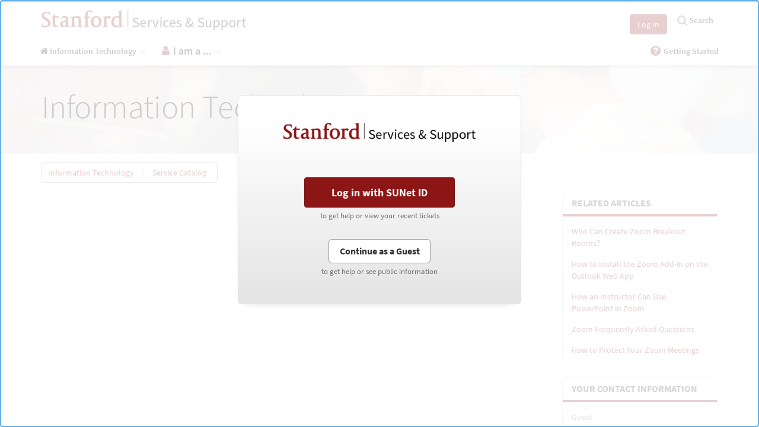

--- FILE ---
content_type: text/css;charset=UTF-8
request_url: https://stanford.service-now.com/aae4f7dc23330300c6bf121727bf6584.spcssdbx?c=123&portal=987f358313456a008a9175c36144b0ed&theme=f333b02413c1a60019813598d144b088
body_size: 3111
content:
.p-b-img {
	background-image: url(/it_services_banner_image.jpg) !important;
	background-size: cover;
}
.white-opacity .navbar-nav li a:hover {
	box-shadow: inset 0 -4px 0 0 #8C1515;
}
.panel-primary > .panel-heading {
	border-bottom: 4px solid #8C1515;
}
body {
	background-color: white;
	padding-bottom: 1px;
}
*:focus {
	outline: thin dotted !important;
	outline: 5px auto #66afe9 !important;
	outline-offset: -2px !important;
}
a:focus {
	outline: thin dotted !important;
}
.screen-reader-only {
	position: absolute;
	left: -10000px;
	top: auto;
	width: 1px;
	height: 1px;
	overflow: hidden;
}
#uiNotificationContainer {
	z-index: 9999 !important;
}
.sp-announcement-root .sp-announcement-list .content-container div.msg a.info-link {
	font-size: 18px !important;
	font-weight: 500;
}
.modal-dialog .modal-header {
	border-bottom: none;
}
.modal-dialog #confirmation-modal {
	padding-top: 20px;
	padding-bottom: 73px;
	padding-left: 78px;
	padding-right: 78px;
	box-sizing: border-box;
	text-align: center;
	margin-left: auto;
	margin-right: auto;
	display: flex;
	align-items: center;
	justify-content: center;
	line-height: 20px;
}
.modal-dialog #confirmation-modal > .content > .description {
	color: #48494A;
	max-width: 360px;
	margin-left: auto;
	margin-right: auto;
}
.modal-dialog #confirmation-modal > .content .checkin-time {
	color: #9E9E9E;
}
.modal-dialog #confirmation-modal > .content button.btn-default {
	color: #555555;
}
.modal-dialog #confirmation-modal > .content > .position-number {
	font-size: 120px;
}
.modal-dialog #confirmation-modal > .content button {
	margin-top: 10px;
	padding: 16px 24px;
}
.modal-dialog #confirmation-modal > .content button.desktop {
	padding: 8px 16px;
}
.modal-dialog #confirmation-modal > .content button.btn-danger {
	margin-top: -9px;
	border-width: 2px;
	color: #fff;
}
.modal-dialog #confirmation-modal > .content > .modal-footer > .button-group {
	margin-left: auto;
	margin-right: auto;
	max-width: 300px;
	width: 100%;
}
.modal-dialog #confirmation-modal > .content > .modal-footer > .button-group > button {
	width: 100%;
	margin-left: 0;
	margin-right: 0;
}
.modal-dialog #confirmation-modal > .content > .modal-footer {
	text-align: center;
	border: none;
	width: 100%;
	box-sizing: border-box;
}
.modal-dialog #confirmation-modal > .content > .checkin-icon {
	background-image: url("data:image/svg+xml;charset=utf8,%3Csvg xmlns='http://www.w3.org/2000/svg' xmlns:xlink='http://www.w3.org/1999/xlink' viewBox='4677.535 -1950.753 107.22 79.938'%3E%3Cdefs%3E%3Cstyle%3E .cls-1, .cls-2, .cls-3, .cls-7, .cls-9 { fill: none; } .cls-1 { clip-rule: evenodd; } .cls-3 { fill-rule: evenodd; } .cls-4 { clip-path: url(%23clip-path); } .cls-5 { clip-path: url(%23clip-path-2); } .cls-6 { fill: %23e0e3e6; } .cls-7, .cls-9 { stroke: %2335414d; } .cls-7 { stroke-width: 6px; } .cls-8 { clip-path: url(%23clip-path-5); } .cls-9 { stroke-width: 3px; } .cls-10 { clip-path: url(%23clip-path-7); } .cls-11 { clip-path: url(%23clip-path-8); } .cls-12 { fill: %23f3f3f3; } .cls-13 { clip-path: url(%23clip-path-12); } .cls-14 { clip-path: url(%23clip-path-14); } .cls-15 { fill: %23e0edfa; } .cls-16 { clip-path: url(%23clip-path-18); } .cls-17 { clip-path: url(%23clip-path-20); } .cls-18 { fill: %2335414d; } .cls-19 { clip-path: url(%23clip-path-22); } .cls-20 { clip-path: url(%23clip-path-24); } .cls-21 { clip-path: url(%23clip-path-25); } .cls-22 { fill: %23fff; } %3C/style%3E%3CclipPath id='clip-path'%3E%3Cpath id='Path_361' data-name='Path 361' class='cls-1' d='M59.195-18.941q9.01-.455,13.826,2.58,6.013,3.789,5.488,13.018a4.207,4.207,0,0,1-4.2,3.969h-8.8q-.129.008-.259.008H44.243a4.207,4.207,0,0,1-4.2-3.969q-.525-9.229,5.488-13.018Q50.3-19.36,59.195-18.941Z' transform='translate(-40 19)'/%3E%3C/clipPath%3E%3CclipPath id='clip-path-2'%3E%3Cpath id='Path_360' data-name='Path 360' class='cls-2' d='M-125,404.051H316.76V-91H-125Z' transform='translate(125 91)'/%3E%3C/clipPath%3E%3CclipPath id='clip-path-5'%3E%3Cpath id='Path_368' data-name='Path 368' class='cls-1' d='M57.219-8.561A11.219,11.219,0,0,0,68.439-19.781,11.219,11.219,0,0,0,57.219-31,11.219,11.219,0,0,0,46-19.781,11.219,11.219,0,0,0,57.219-8.561Z' transform='translate(-46 31)'/%3E%3C/clipPath%3E%3CclipPath id='clip-path-7'%3E%3Cpath id='Path_374' data-name='Path 374' class='cls-1' d='M-1.5-40.5H97.354V39.437H-1.5ZM47.953-8.188c5.611-.283,9.806.5,12.6,2.259,3.3,2.081,4.819,5.678,4.51,11.119a2.1,2.1,0,0,1-2.1,1.984h-8.8c-.171.007-.215.008-.259.008H32.894a2.1,2.1,0,0,1-2.1-1.984C30.485-.243,32-3.84,35.3-5.921c2.766-1.743,6.909-2.528,12.444-2.266Zm-.212-4.2h.205c-6.321-.3-11.287.642-14.885,2.909C28.346-6.51,26.2-1.428,26.594,5.436a6.311,6.311,0,0,0,6.3,5.953H53.9q.194,0,.387-.012l8.674,0a6.311,6.311,0,0,0,6.3-5.953c.39-6.864-1.752-11.946-6.467-14.917C59.164-11.776,54.142-12.713,47.741-12.39Z' transform='translate(1.5 40.5)'/%3E%3C/clipPath%3E%3CclipPath id='clip-path-8'%3E%3Cpath id='Path_373' data-name='Path 373' class='cls-1' d='M39.195-18.941q9.01-.455,13.826,2.58,6.013,3.789,5.488,13.018a4.207,4.207,0,0,1-4.2,3.969h-8.8q-.129.008-.259.008H24.243a4.207,4.207,0,0,1-4.2-3.969q-.525-9.229,5.488-13.018Q30.3-19.36,39.195-18.941Z' transform='translate(-20 19)'/%3E%3C/clipPath%3E%3CclipPath id='clip-path-12'%3E%3Cpath id='Path_380' data-name='Path 380' class='cls-1' d='M37.219-8.561A11.219,11.219,0,0,0,48.439-19.781,11.219,11.219,0,0,0,37.219-31,11.219,11.219,0,0,0,26-19.781,11.219,11.219,0,0,0,37.219-8.561Z' transform='translate(-26 31)'/%3E%3C/clipPath%3E%3CclipPath id='clip-path-14'%3E%3Cpath id='Path_385' data-name='Path 385' class='cls-1' d='M19.195-18.941q9.01-.455,13.826,2.58,6.013,3.789,5.488,13.018a4.207,4.207,0,0,1-4.2,3.969h-8.8q-.129.008-.259.008H4.243a4.207,4.207,0,0,1-4.2-3.969Q-.482-12.564,5.53-16.353,10.3-19.36,19.195-18.941Z' transform='translate(0 19)'/%3E%3C/clipPath%3E%3CclipPath id='clip-path-18'%3E%3Cpath id='Path_392' data-name='Path 392' class='cls-1' d='M17.219-8.561A11.219,11.219,0,0,0,28.439-19.781,11.219,11.219,0,0,0,17.219-31,11.219,11.219,0,0,0,6-19.781,11.219,11.219,0,0,0,17.219-8.561Z' transform='translate(-6 31)'/%3E%3C/clipPath%3E%3CclipPath id='clip-path-20'%3E%3Cpath id='Path_397' data-name='Path 397' class='cls-1' d='M70.785,5.443A9.753,9.753,0,0,0,80.57-4.279,9.753,9.753,0,0,0,70.785-14,9.753,9.753,0,0,0,61-4.279,9.753,9.753,0,0,0,70.785,5.443Z' transform='translate(-61 14)'/%3E%3C/clipPath%3E%3CclipPath id='clip-path-22'%3E%3Cpath id='Path_401' data-name='Path 401' class='cls-2' d='M73.27-9.835,67.622-3.723,65.547-5.969a.244.244,0,0,0-.364,0l-.607.657a.3.3,0,0,0,0,.394l2.865,3.1a.244.244,0,0,0,.364,0l6.437-6.966a.3.3,0,0,0,0-.394l-.607-.657A.244.244,0,0,0,73.27-9.835Z' transform='translate(-64.5 9.917)'/%3E%3C/clipPath%3E%3CclipPath id='clip-path-24'%3E%3Crect id='Rectangle_136' data-name='Rectangle 136' class='cls-2' width='25.243' height='22.439' transform='translate(0 0)'/%3E%3C/clipPath%3E%3CclipPath id='clip-path-25'%3E%3Cpath id='Path_399' data-name='Path 399' class='cls-2' d='M64-1.586H75.219V-10H64Z' transform='translate(-64 10)'/%3E%3C/clipPath%3E%3C/defs%3E%3Cg id='Group_743' data-name='Group 743' transform='translate(4679.035 -1943.253)'%3E%3Cg id='Group_747' data-name='Group 747' transform='translate(56.7 22.652)'%3E%3Cg id='Group_708' data-name='Group 708' class='cls-4'%3E%3Cg id='Group_707' data-name='Group 707' class='cls-5' transform='translate(-231.398 -100.974)'%3E%3Cpath id='Path_359' data-name='Path 359' class='cls-6' d='M59.195-18.941q9.01-.455,13.826,2.58,6.013,3.789,5.488,13.018a4.207,4.207,0,0,1-4.2,3.969h-8.8q-.129.008-.259.008H44.243a4.207,4.207,0,0,1-4.2-3.969q-.525-9.229,5.488-13.018Q50.3-19.36,59.195-18.941Z' transform='translate(191.398 119.974)'/%3E%3C/g%3E%3C/g%3E%3C/g%3E%3Cg id='Group_712' data-name='Group 712' class='cls-4' transform='translate(56.7 22.652)'%3E%3Cg id='Group_711' data-name='Group 711' class='cls-5' transform='translate(-231.398 -100.974)'%3E%3Cg id='Group_710' data-name='Group 710' transform='translate(231.398 100.974)'%3E%3Cpath id='Path_363' data-name='Path 363' class='cls-7' d='M19.195.059Q28.2-.4,33.02,2.639q6.013,3.789,5.488,13.018a4.207,4.207,0,0,1-4.2,3.969h-8.8q-.129.008-.259.008H4.243a4.207,4.207,0,0,1-4.2-3.969Q-.482,6.436,5.53,2.647,10.3-.36,19.195.059Z' transform='translate(0 0)'/%3E%3C/g%3E%3C/g%3E%3C/g%3E%3Cg id='Group_714' data-name='Group 714' class='cls-8' transform='translate(65.114 5.823)'%3E%3Cg id='Group_713' data-name='Group 713' class='cls-5' transform='translate(-239.812 -84.145)'%3E%3Cpath id='Path_366' data-name='Path 366' class='cls-6' d='M41,.463H77.463V-36H41Z' transform='translate(191.8 113.133)'/%3E%3C/g%3E%3C/g%3E%3Cg id='Group_746' data-name='Group 746' transform='translate(65.114 5.823)'%3E%3Cg id='Group_715' data-name='Group 715' transform='translate(0 0)'%3E%3Cpath id='Path_369' data-name='Path 369' class='cls-9' d='M11.219,22.439A11.219,11.219,0,1,0,0,11.219,11.219,11.219,0,0,0,11.219,22.439Z'/%3E%3C/g%3E%3C/g%3E%3Cg id='Group_719' data-name='Group 719' class='cls-10' transform='translate(-1.5 -7.5)'%3E%3Cg id='Group_718' data-name='Group 718' class='cls-11' transform='translate(30.151 30.152)'%3E%3Cg id='Group_717' data-name='Group 717' class='cls-5' transform='translate(-203.35 -100.974)'%3E%3Cpath id='Path_371' data-name='Path 371' class='cls-12' d='M39.195-18.941q9.01-.455,13.826,2.58,6.013,3.789,5.488,13.018a4.207,4.207,0,0,1-4.2,3.969h-8.8q-.129.008-.259.008H24.243a4.207,4.207,0,0,1-4.2-3.969q-.525-9.229,5.488-13.018Q30.3-19.36,39.195-18.941Z' transform='translate(183.35 119.974)'/%3E%3C/g%3E%3C/g%3E%3C/g%3E%3Cg id='Group_722' data-name='Group 722' class='cls-11' transform='translate(28.652 22.652)'%3E%3Cg id='Group_721' data-name='Group 721' class='cls-5' transform='translate(-203.35 -100.974)'%3E%3Cg id='Group_720' data-name='Group 720' transform='translate(203.35 100.974)'%3E%3Cpath id='Path_375' data-name='Path 375' class='cls-7' d='M19.195.059Q28.2-.4,33.02,2.639q6.013,3.789,5.488,13.018a4.207,4.207,0,0,1-4.2,3.969h-8.8q-.129.008-.259.008H4.243a4.207,4.207,0,0,1-4.2-3.969Q-.482,6.436,5.53,2.647,10.3-.36,19.195.059Z' transform='translate(0 0)'/%3E%3C/g%3E%3C/g%3E%3C/g%3E%3Cg id='Group_724' data-name='Group 724' class='cls-13' transform='translate(37.066 5.823)'%3E%3Cg id='Group_723' data-name='Group 723' class='cls-5' transform='translate(-211.764 -84.145)'%3E%3Cpath id='Path_378' data-name='Path 378' class='cls-12' d='M21,.463H57.463V-36H21Z' transform='translate(183.752 113.133)'/%3E%3C/g%3E%3C/g%3E%3Cg id='Group_745' data-name='Group 745' transform='translate(37.066 5.823)'%3E%3Cg id='Group_725' data-name='Group 725' transform='translate(0 0)'%3E%3Cpath id='Path_381' data-name='Path 381' class='cls-9' d='M11.219,22.439A11.219,11.219,0,1,0,0,11.219,11.219,11.219,0,0,0,11.219,22.439Z'/%3E%3C/g%3E%3C/g%3E%3Cg id='Group_748' data-name='Group 748' transform='translate(0.603 22.652)'%3E%3Cg id='Group_728' data-name='Group 728' class='cls-14' transform='translate(0)'%3E%3Cg id='Group_727' data-name='Group 727' class='cls-5' transform='translate(-175.301 -100.974)'%3E%3Cpath id='Path_383' data-name='Path 383' class='cls-15' d='M19.195-18.941q9.01-.455,13.826,2.58,6.013,3.789,5.488,13.018a4.207,4.207,0,0,1-4.2,3.969h-8.8q-.129.008-.259.008H4.243a4.207,4.207,0,0,1-4.2-3.969Q-.482-12.564,5.53-16.353,10.3-19.36,19.195-18.941Z' transform='translate(175.301 119.974)'/%3E%3C/g%3E%3C/g%3E%3C/g%3E%3Cg id='Group_732' data-name='Group 732' class='cls-14' transform='translate(0.603 22.652)'%3E%3Cg id='Group_731' data-name='Group 731' class='cls-5' transform='translate(-175.301 -100.974)'%3E%3Cg id='Group_730' data-name='Group 730' transform='translate(175.301 100.974)'%3E%3Cpath id='Path_387' data-name='Path 387' class='cls-7' d='M19.195.059Q28.2-.4,33.02,2.639q6.013,3.789,5.488,13.018a4.207,4.207,0,0,1-4.2,3.969h-8.8q-.129.008-.259.008H4.243a4.207,4.207,0,0,1-4.2-3.969Q-.482,6.436,5.53,2.647,10.3-.36,19.195.059Z' transform='translate(0 0)'/%3E%3C/g%3E%3C/g%3E%3C/g%3E%3Cg id='Group_734' data-name='Group 734' class='cls-16' transform='translate(9.018 5.823)'%3E%3Cg id='Group_733' data-name='Group 733' class='cls-5' transform='translate(-183.716 -84.145)'%3E%3Cpath id='Path_390' data-name='Path 390' class='cls-15' d='M1,.463H37.463V-36H1Z' transform='translate(175.704 113.133)'/%3E%3C/g%3E%3C/g%3E%3Cg id='Group_744' data-name='Group 744' transform='translate(9.018 5.823)'%3E%3Cg id='Group_735' data-name='Group 735' transform='translate(0 0)'%3E%3Cpath id='Path_393' data-name='Path 393' class='cls-9' d='M11.219,22.439A11.219,11.219,0,1,0,0,11.219,11.219,11.219,0,0,0,11.219,22.439Z'/%3E%3C/g%3E%3C/g%3E%3Cg id='Group_738' data-name='Group 738' class='cls-17' transform='translate(86.151 29.664)'%3E%3Cg id='Group_737' data-name='Group 737' class='cls-5' transform='translate(-260.849 -107.986)'%3E%3Cpath id='Path_395' data-name='Path 395' class='cls-18' d='M56,14.467H89.594V-19H56Z' transform='translate(197.836 119.974)'/%3E%3C/g%3E%3C/g%3E%3Cg id='Group_742' data-name='Group 742' class='cls-19' transform='translate(91.059 35.39)'%3E%3Cg id='Group_741' data-name='Group 741' class='cls-5' transform='translate(-265.757 -113.712)'%3E%3Cg id='Group_740' data-name='Group 740' class='cls-20' transform='translate(258.044 106.583)'%3E%3Cg id='Group_739' data-name='Group 739' class='cls-21' transform='translate(7.012 7.012)'%3E%3Cpath id='Path_398' data-name='Path 398' class='cls-22' d='M59.5,7.288H83.341v-22.2H59.5Z' transform='translate(-65.811 8.021)'/%3E%3C/g%3E%3C/g%3E%3C/g%3E%3C/g%3E%3C/g%3E%3C/svg%3E");
}
.modal-dialog #confirmation-modal > .content > .modal-icon {
	background-repeat: no-repeat;
	background-size: contain;
	background-position: center center;
	height: 75px;
	margin-left: auto;
	margin-right: auto;
	shape-rendering: auto;
}

--- FILE ---
content_type: text/css;charset=UTF-8
request_url: https://stanford.service-now.com/ca5fc553db621b801df130cf9d96194b.spcssdbx?c=6&portal=d8d75ee2137426008a9175c36144b061&theme=f333b02413c1a60019813598d144b088
body_size: 842
content:
.white-opacity .navbar-nav li a:hover {
	box-shadow: inset 0 -4px 0 0 #8C1515;
}
.panel-primary > .panel-heading {
	border-bottom: 4px solid #8C1515;
}
body {
	background-color: white;
	padding-bottom: 1px;
}
*:focus {
	outline: thin dotted !important;
	outline: 5px auto #66afe9 !important;
	outline-offset: -2px !important;
}
a:focus {
	outline: thin dotted !important;
}
.screen-reader-only {
	position: absolute;
	left: -10000px;
	top: auto;
	width: 1px;
	height: 1px;
	overflow: hidden;
}
#uiNotificationContainer {
	z-index: 9999 !important;
}
.sp-announcement-root .sp-announcement-list .content-container div.msg a.info-link {
	font-size: 18px !important;
	font-weight: 500;
}
.slide-menu-overlay {
	position: fixed;
	top: 0;
	width: 100%;
	height: 100%;
	background: rgba(0, 0, 0, .5);
	z-index: 9998;
}
.slide-menu {
	position: fixed;
	width: 320px;
	max-width: 100%;
	height: 100vh;
	top: 0;
	right: 0;
	display: none;
	overflow: hidden;
	overflow-y: auto;
	box-sizing: border-box;
	background: #333;
	transition: -webkit-transform .3s ease-in-out;
	transition: transform .3s ease-in-out;
	transition: transform .3s ease-in-out, -webkit-transform .3s ease-in-out;
	-webkit-transform: translateX(100%);
	transform: translateX(100%);
	will-change: transform;
	z-index: 9999;
}
.slide-menu::-webkit-scrollbar {
	width: 0;
	background: transparent;
}
.slide-menu::-webkit-scrollbar-thumb {
	background: #eee;
}
.slide-menu .slider {
	position: absolute;
	top: 0;
	left: 0;
	width: 100%;
	transition: -webkit-transform .3s ease-in-out;
	transition: transform .3s ease-in-out;
	transition: transform .3s ease-in-out, -webkit-transform .3s ease-in-out;
	-webkit-transform: translateX(0);
	transform: translateX(0);
	will-change: transform;
}
.slide-menu ul {
	padding-left: 0;
	list-style: none;
	position: relative;
	width: 320px;
	max-width: 100%;
	margin: 0;
}
.slide-menu ul ul {
	position: absolute;
	top: 0;
	left: 100%;
	display: none;
}
.slide-menu ul a {
	display: block;
	padding: 12px 24px;
	color: #fff;
	text-decoration: none;
}
.slide-menu.no-transition, .slide-menu.no-transition * {
	transition: none !important;
}

--- FILE ---
content_type: text/css;charset=UTF-8
request_url: https://stanford.service-now.com/styles/sp_codemirror_includes.css?v=12-24-2025_2155
body_size: 7878
content:
/*! RESOURCE: styles/GlideEditor5Includes.css */
/* GlideEditor include files */

/*! RESOURCE: scripts/snc-code-editor/codemirror/codemirror.css */
/* BASICS */

.CodeMirror {
/* Set height, width, borders, and global font properties here */
font-family: monospace;
height: 300px;
color: black;
direction: ltr;
}

/* PADDING */

.CodeMirror-lines {
padding: 4px 0; /* Vertical padding around content */
}
.CodeMirror pre.CodeMirror-line,
.CodeMirror pre.CodeMirror-line-like {
padding: 0 4px; /* Horizontal padding of content */
}

.CodeMirror-scrollbar-filler, .CodeMirror-gutter-filler {
background-color: white; /* The little square between H and V scrollbars */
}

/* GUTTER */

.CodeMirror-gutters {
border-right: 1px solid #ddd;
background-color: #f7f7f7;
white-space: nowrap;
}
.CodeMirror-linenumbers {}
.CodeMirror-linenumber {
padding: 0 3px 0 5px;
min-width: 20px;
text-align: right;
color: #999;
white-space: nowrap;
}

.CodeMirror-guttermarker { color: black; }
.CodeMirror-guttermarker-subtle { color: #999; }

/* CURSOR */

.CodeMirror-cursor {
border-left: 1px solid black;
border-right: none;
width: 0;
}
/* Shown when moving in bi-directional text */
.CodeMirror div.CodeMirror-secondarycursor {
border-left: 1px solid silver;
}
.cm-fat-cursor .CodeMirror-cursor {
width: auto;
border: 0 !important;
background: #7e7;
}
.cm-fat-cursor div.CodeMirror-cursors {
z-index: 1;
}
.cm-fat-cursor .CodeMirror-line::selection,
.cm-fat-cursor .CodeMirror-line > span::selection,
.cm-fat-cursor .CodeMirror-line > span > span::selection { background: transparent; }
.cm-fat-cursor .CodeMirror-line::-moz-selection,
.cm-fat-cursor .CodeMirror-line > span::-moz-selection,
.cm-fat-cursor .CodeMirror-line > span > span::-moz-selection { background: transparent; }
.cm-fat-cursor { caret-color: transparent; }
@-moz-keyframes blink {
0% {}
50% { background-color: transparent; }
100% {}
}
@-webkit-keyframes blink {
0% {}
50% { background-color: transparent; }
100% {}
}
@keyframes blink {
0% {}
50% { background-color: transparent; }
100% {}
}

/* Can style cursor different in overwrite (non-insert) mode */
.CodeMirror-overwrite .CodeMirror-cursor {}

.cm-tab { display: inline-block; text-decoration: inherit; }

.CodeMirror-rulers {
position: absolute;
left: 0; right: 0; top: -50px; bottom: 0;
overflow: hidden;
}
.CodeMirror-ruler {
border-left: 1px solid #ccc;
top: 0; bottom: 0;
position: absolute;
}

/* DEFAULT THEME */

.cm-s-default .cm-header {color: blue;}
.cm-s-default .cm-quote {color: #090;}
.cm-negative {color: #d44;}
.cm-positive {color: #292;}
.cm-header, .cm-strong {font-weight: bold;}
.cm-em {font-style: italic;}
.cm-link {text-decoration: underline;}
.cm-strikethrough {text-decoration: line-through;}

.cm-s-default .cm-keyword {color: #708;}
.cm-s-default .cm-atom {color: #219;}
.cm-s-default .cm-number {color: #164;}
.cm-s-default .cm-def {color: #00f;}
.cm-s-default .cm-variable,
.cm-s-default .cm-punctuation,
.cm-s-default .cm-property,
.cm-s-default .cm-operator {}
.cm-s-default .cm-variable-2 {color: #05a;}
.cm-s-default .cm-variable-3, .cm-s-default .cm-type {color: #085;}
.cm-s-default .cm-comment {color: #a50;}
.cm-s-default .cm-string {color: #a11;}
.cm-s-default .cm-string-2 {color: #f50;}
.cm-s-default .cm-meta {color: #555;}
.cm-s-default .cm-qualifier {color: #555;}
.cm-s-default .cm-builtin {color: #30a;}
.cm-s-default .cm-bracket {color: #997;}
.cm-s-default .cm-tag {color: #170;}
.cm-s-default .cm-attribute {color: #00c;}
.cm-s-default .cm-hr {color: #999;}
.cm-s-default .cm-link {color: #00c;}

.cm-s-default .cm-error {color: #f00;}
.cm-invalidchar {color: #f00;}

.CodeMirror-composing { border-bottom: 2px solid; }

/* Default styles for common addons */

div.CodeMirror span.CodeMirror-matchingbracket {color: #0b0;}
div.CodeMirror span.CodeMirror-nonmatchingbracket {color: #a22;}
.CodeMirror-matchingtag { background: rgba(255, 150, 0, .3); }
.CodeMirror-activeline-background {background: #e8f2ff;}

/* STOP */

/* The rest of this file contains styles related to the mechanics of
the editor. You probably shouldn't touch them. */

.CodeMirror {
position: relative;
overflow: hidden;
background: white;
}

.CodeMirror-scroll {
overflow: scroll !important; /* Things will break if this is overridden */
/* 50px is the magic margin used to hide the element's real scrollbars */
/* See overflow: hidden in .CodeMirror */
margin-bottom: -50px; margin-right: -50px;
padding-bottom: 50px;
height: 100%;
outline: none; /* Prevent dragging from highlighting the element */
position: relative;
z-index: 0;
}
.CodeMirror-sizer {
position: relative;
border-right: 50px solid transparent;
}

/* The fake, visible scrollbars. Used to force redraw during scrolling
before actual scrolling happens, thus preventing shaking and
flickering artifacts. */
.CodeMirror-vscrollbar, .CodeMirror-hscrollbar, .CodeMirror-scrollbar-filler, .CodeMirror-gutter-filler {
position: absolute;
z-index: 6;
display: none;
outline: none;
}
.CodeMirror-vscrollbar {
right: 0; top: 0;
overflow-x: hidden;
overflow-y: scroll;
}
.CodeMirror-hscrollbar {
bottom: 0; left: 0;
overflow-y: hidden;
overflow-x: scroll;
}
.CodeMirror-scrollbar-filler {
right: 0; bottom: 0;
}
.CodeMirror-gutter-filler {
left: 0; bottom: 0;
}

.CodeMirror-gutters {
position: absolute; left: 0; top: 0;
min-height: 100%;
z-index: 3;
}
.CodeMirror-gutter {
white-space: normal;
height: 100%;
display: inline-block;
vertical-align: top;
margin-bottom: -50px;
}
.CodeMirror-gutter-wrapper {
position: absolute;
z-index: 4;
background: none !important;
border: none !important;
}
.CodeMirror-gutter-background {
position: absolute;
top: 0; bottom: 0;
z-index: 4;
}
.CodeMirror-gutter-elt {
position: absolute;
cursor: default;
z-index: 4;
}
.CodeMirror-gutter-wrapper ::selection { background-color: transparent }
.CodeMirror-gutter-wrapper ::-moz-selection { background-color: transparent }

.CodeMirror-lines {
cursor: text;
min-height: 1px; /* prevents collapsing before first draw */
}
.CodeMirror pre.CodeMirror-line,
.CodeMirror pre.CodeMirror-line-like {
/* Reset some styles that the rest of the page might have set */
-moz-border-radius: 0; -webkit-border-radius: 0; border-radius: 0;
border-width: 0;
background: transparent;
font-family: inherit;
font-size: inherit;
margin: 0;
white-space: pre;
word-wrap: normal;
line-height: inherit;
color: inherit;
z-index: 2;
position: relative;
overflow: visible;
-webkit-tap-highlight-color: transparent;
-webkit-font-variant-ligatures: contextual;
font-variant-ligatures: contextual;
}
.CodeMirror-wrap pre.CodeMirror-line,
.CodeMirror-wrap pre.CodeMirror-line-like {
word-wrap: break-word;
white-space: pre-wrap;
word-break: normal;
}

.CodeMirror-linebackground {
position: absolute;
left: 0; right: 0; top: 0; bottom: 0;
z-index: 0;
}

.CodeMirror-linewidget {
position: relative;
z-index: 2;
padding: 0.1px; /* Force widget margins to stay inside of the container */
}

.CodeMirror-widget {}

.CodeMirror-rtl pre { direction: rtl; }

.CodeMirror-code {
outline: none;
}

/* Force content-box sizing for the elements where we expect it */
.CodeMirror-scroll,
.CodeMirror-sizer,
.CodeMirror-gutter,
.CodeMirror-gutters,
.CodeMirror-linenumber {
-moz-box-sizing: content-box;
box-sizing: content-box;
}

.CodeMirror-measure {
position: absolute;
width: 100%;
height: 0;
overflow: hidden;
visibility: hidden;
}

.CodeMirror-cursor {
position: absolute;
pointer-events: none;
}
.CodeMirror-measure pre { position: static; }

div.CodeMirror-cursors {
visibility: hidden;
position: relative;
z-index: 3;
}
div.CodeMirror-dragcursors {
visibility: visible;
}

.CodeMirror-focused div.CodeMirror-cursors {
visibility: visible;
}

.CodeMirror-selected { background: #d9d9d9; }
.CodeMirror-focused .CodeMirror-selected { background: #d7d4f0; }
.CodeMirror-crosshair { cursor: crosshair; }
.CodeMirror-line::selection, .CodeMirror-line > span::selection, .CodeMirror-line > span > span::selection { background: #d7d4f0; }
.CodeMirror-line::-moz-selection, .CodeMirror-line > span::-moz-selection, .CodeMirror-line > span > span::-moz-selection { background: #d7d4f0; }

.cm-searching {
background-color: #ffa;
background-color: rgba(255, 255, 0, .4);
}

/* Used to force a border model for a node */
.cm-force-border { padding-right: .1px; }

@media print {
/* Hide the cursor when printing */
.CodeMirror div.CodeMirror-cursors {
visibility: hidden;
}
}

/* See issue #2901 */
.cm-tab-wrap-hack:after { content: ''; }

/* Help users use markselection to safely style text background */
span.CodeMirror-selectedtext { background: none; }
/*! RESOURCE: styles/codemirror5_overrides.css */
.CodeMirror {
line-height: 16px;
border: 1px solid #ccc;
box-sizing: content-box;
height: auto;

}

.CodeMirror-hints{
z-index: 1000 !important;
}

.CodeMirror-hints .CodeMirror-hint{
padding-left: 22px;
}

.CodeMirror-fullscreen{
z-index: 1000 !important;
height: auto !important;
top: 25px !important;
}

.cm_active_line {
background: #e8f2fe !important;
width: 100%
}

.CodeMirror-lint-tooltip {
z-index: 1000 !important;
}

.cm_error {
background: transparent url(../images/icons/error_12x12.jpgx) no-repeat scroll top left;
}

.cm_warning {
background: transparent url(../images/icons/warning_12x12.gifx) no-repeat scroll top left;
}

.codemirror .cm_error {
background: transparent url(../images/icons/error_12x12.jpgx) no-repeat scroll top left;
}

.jshint-error {
background: red;
}

.codemirror .cm_warning {
background: transparent url(../images/icons/warning_12x12.gifx) no-repeat scroll top left;
}

.CodeMirror div {
line-height: 16px;
font-family: Menlo, Consolas, monospace;
font-size: 12px;
}

.outputmsg_error_fullscreen {
position: fixed;
bottom: 0px;
z-index: 1000;
}

.cm_unfold {
background: transparent url(../images/icons/filter_hide_12x12.gifx) no-repeat scroll top left;
}

.cm_fold {
background: transparent url(../images/icons/filter_reveal_12x12.gifx) no-repeat scroll top left;
}

.CodeMirror-gutter {
cursor: pointer;
}

.CodeMirror-gutter-text pre {
padding-left: 20px;
text-align: right;
}

.CodeMirror-selected {
background: #d9d9d9;
}

.CodeMirror-focused .CodeMirror-selected {
background: #d7d4f0;
}

.CodeMirror pre {
background-color: transparent;
}

.CodeMirror-fullscreen > .CodeMirror-scroll {
height: 100% !important;
max-height: inherit;
}

.CodeMirror-scroll{
min-height: 161px;
max-height: 435px;
}

.CodeMirror-gutter-wrapper {
background: #F7F7F7;
border-right: 1px solid #ddd;
z-index: 500;
}

.script_tree {
padding-top: 5px;
min-height: 163px; /*same as .CodeMirror-scroll +2 for border*/
}

/*full screen support
*the code mirror OOB full screen css file is called fullscreen.css
*/

.Tree-Off {
width: auto !important;
}

.CodeMirror-Toolbar-fullscreen {
display: block;
position: fixed;
top: 0;
left: 0;
width: 100%;
height: 100%;
z-index: 1000;
margin: 0;
padding: 0;
border: 0px solid #BBBBBB;
opacity: 1;
background-color: lightgrey;
}

.CodeMirror-Toolbar-fullscreen > .control-label {
white-space:nowrap;
}

.CodeMirror-Toolbar-fullscreen > .script-editor-toolbar{
width: auto;
}

.CodeMirror-Tree-fullscreen {
display: block;
position: fixed;
top: 25px;
right: 0;
width: 15%;
height: 97% !important;
z-index: 1000;
margin: 0;
padding: 0;
border: 0px solid #BBBBBB;
opacity: 1;
background-color: #FFFFFF;
}

.CodeMirror-lint-marker-error {
color: #BC3F3C !important;
cursor: help !important;
height: 100% !important;
padding: 0 1px !important;
background: #F7F7F7 none !important;
font-size: 12px !important;
}

.CodeMirror-lint-message-error {
padding: 0 3px;
padding-left: 0px !important;
background: #F7F7F7 none !important;
font-size: 12px;
}

.CodeMirror-lint-marker-warning {
color: #FFA628 !important;
cursor: help !important;
height: 100% !important;
padding: 0 !important;
background: #F7F7F7 none !important;
font-size: 12px !important;
vertical-align: middle;
}

.CodeMirror-lint-message-warning {
cursor: help;
height: 100%;
padding: 0 3px;
padding-left: 0px !important;
background: #F7F7F7 none !important;
font-size: 12px;
vertical-align: middle;
}

.CodeMirror-lint-marker-error::before {
content: '';
background-image: url(../images/editor/icon-error-circle.png);
background-size: 16px 18px;
display: inline-block;
width: 16px;
height: 18px;
}

.CodeMirror-lint-marker-warning:before {
content: '';
background-image: url(../images/editor/icon-warning-circle.png);
background-size: 16px 18px;
display: inline-block;
width: 16px;
height: 18px;
}

.CodeMirror-lint-message-warning::before {
content: url(../images/icons/icon-warning@2x.png);
color: #FFA628;
padding-right: 5px;
vertical-align: middle;
}

.CodeMirror-lint-message-error::before {
content: url(../images/icons/icon-error@2x.png);
color: #BC3F3C;
padding-right: 5px;
vertical-align: middle;
}

.CodeMirror-lint-tooltip {
background-color: white !important;
border: 1px solid #bdc0c4 !important;
}

.CodeMirror-Tern-tooltip{
z-index: 1000 !important;
}

.toolbar-padding-right{
margin-right: 5px !important;
}

.toolbar-instructional-info {
margin-bottom: 2px !important;
background-color: white;
}

.toolbar-instructional-button {
font-size: 14px;
margin-left: 0;
background-color: white;
}

.toolbar-instructional-info > .btn-icon:hover {
background-color: white !important;
}

.toolbar-padding-left{
margin-left: 5px;
}

.toolbar-padding-top {
padding-top: 7px;
}

.CodeMirror-lint-marker-multiple{
position: absolute;
top: 0;
left: 0;
background: transparent none !important;
}

.CodeMirror-Tern-tooltip{
display: none;
}

.CodeMirror-Tern-hint-doc{
max-width: none !important;
display: inherit;
}

.CodeMirror-Toolbar-fullscreen .label-text{
top: 5px;
bottom: 0;
left: 35px;
right: 0;
text-align: center;
float: left;
max-width: 100%;
padding-right: 30px;
text-overflow: ellipsis;
overflow: hidden;
padding-left: 15px;
}

HTML .CodeMirror-Toolbar-fullscreen > .control-label {
width: auto;
max-width: calc(100% - 395px);
}

.script-editor-toolbar{
margin-right: 0;
}

.CodeMirror-Toolbar-fullscreen .xml{
position: absolute;
left: 65px;
bottom: 0;
top: 5px;
z-index: 1000;
}

.CodeMirror .CodeMirror-line {
padding-left: 14px;
}

.CodeMirror-gutter-elt .CodeMirror-linenumber .gutter-linenumber {
color: #4A4A4A !important;
}

.CodeMirror-linenumber {
margin-top: 1px;
margin-bottom: 1px;
display: flex;
flex-direction: column;
justify-content: center;
height: 14px;
color: #4A4A4A;
}

.CodeMirror-linenumber:after, .CodeMirror-linenumber:before {
display: inline-block;
}

.Debugger-linenumber-ghost,
.Debugger-breakpoints-gutter .CodeMirror-linenumber,
.Debugger-logpoints-gutter .CodeMirror-linenumber,
.Debugger-breakpoints-condition-gutter .CodeMirror-linenumber,
.Debugger-outline .CodeMirror-linenumber,
.Debugger-linenumber-ghost-clone .CodeMirror-linenumber {
left: 16px !important;
padding-right: 13px;
color: #000000 !important;
}

.Debugger-linenumber-ghost {
background-color: #c0dcfa;
}

.Debugger-breakpoints-gutter .CodeMirror-linenumber {
background-color: #B1B1E4;
font-weight: bold;
}

.Debugger-breakpoints-condition-gutter .CodeMirror-linenumber {
background-color: #DFD139;
font-weight: bold;
}

.Debugger-logpoints-gutter .CodeMirror-linenumber {
background-color: #48C891;
font-weight: bold;
}

.Debugger-linenumber-ghost .CodeMirror-linenumber,
.Debugger-linenumber-ghost-clone .CodeMirror-linenumber {
background-color: #c0dcfa;
left: -68px;
width: 44px;
}

.Debugger-outline .CodeMirror-linenumber {
background-color: #f7f7f7;
border: 1px solid #cec8c8;
border-right: none;
color: #999 !important;;
}

.Debugger-linenumber-ghost:after,
.Debugger-linenumber-ghost-clone .CodeMirror-linenumber:after,
.Debugger-breakpoints-gutter .CodeMirror-linenumber:after,
.Debugger-logpoints-gutter .CodeMirror-linenumber:after,
.Debugger-breakpoints-condition-gutter .CodeMirror-linenumber:after,
.Debugger-outline .CodeMirror-linenumber:after {
content: '';
display: inline-block;
pointer-events: none;
position: absolute;
top:0;
left:100%;
width:0;
height:0;
border-style: solid;
border-width: 7px !important;
}

.Debugger-linenumber-ghost:after {
border-color: transparent transparent transparent #c0dcfa;
}

.Debugger-breakpoints-gutter .CodeMirror-linenumber:after {
border-color: transparent transparent transparent #B1B1E4;
}

.Debugger-breakpoints-condition-gutter .CodeMirror-linenumber:after {
border-color: transparent transparent transparent #DFD139;
}

.Debugger-logpoints-gutter .CodeMirror-linenumber:after {
border-color: transparent transparent transparent #48C891;
}

.Debugger-linenumber-ghost-clone .CodeMirror-linenumber:after {
border-color: transparent transparent transparent #c0dcfa;
}

.Debugger-outline .CodeMirror-linenumber:after {
border-color: transparent transparent transparent #f7f7f7;
left: 99%;
}

/* this border color controlls the outside, thin border */
.Debugger-outline .CodeMirror-linenumber:before {
top: -1px;
border-color: transparent transparent transparent #cec8c8;
left: 99%;
content: '';
display: block;
position: absolute;
width:0;
height:0;
border-style: solid;
border-width: 8px !important;
pointer-events: none;
}

.CodeMirror-gutter-background.Debugger-linenumber-ghost-clone {
z-index: 500;
}

/* Code mirror line number color on context menu click */
.CodeMirror-gutter-background.Debugger-linenumber-ghost-clone + div > div {
color: #ffffff !important;
}

.CodeMirror-gutter-elt {
cursor: pointer !important;
}

.Debugger-breakpoints-gutter * .CodeMirror-foldgutter-open,
.Debugger-breakpoints-gutter * .CodeMirror-foldgutter-folded,
.Debugger-logpoints-gutter * .CodeMirror-foldgutter-open,
.Debugger-logpoints-gutter * .CodeMirror-foldgutter-folded,
.Debugger-breakpoints-condition-gutter * .CodeMirror-foldgutter-open,
.Debugger-breakpoints-condition-gutter * .CodeMirror-foldgutter-folded {
color: #000000 !important;
}

.Debugger-breakpoints-highlight, .logpoints-highlight {
background-color: #eee !important;
}

.CodeMirror-gutter-background {
margin: 1px 0 1px 0;
cursor: pointer;
}

#breakCondition, #logCondition {
height: 25px;
margin-bottom: 2px;
}

.condition-input-error, .condition-input-error:focus {
border-color: red;
box-shadow: inset 0 1px 1px rgba(0, 0, 0, 0.075), 0 0 8px #631615;
}

#conditionContainer, #logContainer {
padding-left: 3px;
width: 100%;
border-radius:3px;
background-color: #E6F0FA;
display: flex;
flex-direction: column;
border: 1px solid lightgray;
}

#breakpointContainer {
position: relative;
background: #E6F0FA;
border-radius: 4px;
}

.condition-error {
font-size: 10px !important;
color: red;
border-color: red;
}

.breakpoint-readonly, .logpoint-readonly {
z-index: 1000;
box-shadow: 0px 0px 18px 0px rgba(0,0,0,0.75);
background-color: white;
padding: 5px;
display: none;
}

.condition-label{
font-size: 11px;
}

.linter-toggled .Debugger-linenumber-ghost,
.linter-toggled .Debugger-breakpoints-gutter .CodeMirror-linenumber,
.linter-toggled .Debugger-logpoints-gutter .CodeMirror-linenumber,
.linter-toggled .Debugger-breakpoints-condition-gutter .CodeMirror-linenumber,
.linter-toggled .Debugger-outline .CodeMirror-linenumber {
left: 0px !important;
}

.CodeMirror-gutter-wrapper:hover .CodeMirror-guttermarker-subtle {
color: #fff;
}

.CodeMirror-code:focus {
box-shadow: none;
}
/*! RESOURCE: styles/javascript.css */
span.js-keyword {color: #a00000; font-weight: bold;}
span.js-atom {color: #291;}
span.js-variabledef {color: black;}
span.js-localvariable {color: black;}
span.js-comment {color: green;}
span.js-string {color: blue;}

.breakpoints {
width: .8em;
cursor: pointer;
}
/*! RESOURCE: styles/xml.css */
span.xml-tag {color: #a0b;}
span.xml-attribute {color: #281;}
span.xml-attname {color: #00f;}
span.xml-comment {color: #a70;}
span.xml-cdata {color: #48a;}
span.xml-processing {color: #999;}
span.xml-entity {color: #a22;}
/*! RESOURCE: scripts/snc-code-editor/codemirror/addon/dialog/dialog.css */
.CodeMirror-dialog {
position: absolute;
left: 0; right: 0;
background: inherit;
z-index: 15;
padding: .1em .8em;
overflow: hidden;
color: inherit;
}

.CodeMirror-dialog-top {
border-bottom: 1px solid #eee;
top: 0;
}

.CodeMirror-dialog-bottom {
border-top: 1px solid #eee;
bottom: 0;
}

.CodeMirror-dialog input {
border: none;
outline: none;
background: transparent;
width: 20em;
color: inherit;
font-family: monospace;
}

.CodeMirror-dialog button {
font-size: 70%;
}
/*! RESOURCE: styles/simple-hint.css */
.CodeMirror-completions {
position: absolute;
z-index: 2000001;
overflow: hidden;
-webkit-box-shadow: 2px 3px 5px rgba(0,0,0,.2);
-moz-box-shadow: 2px 3px 5px rgba(0,0,0,.2);
box-shadow: 2px 3px 5px rgba(0,0,0,.2);
}
.CodeMirror-completions select {
background: #fafafa;
outline: none;
border: none;
padding: 0;
margin: 0;
font-family: monospace;
}
/*! RESOURCE: styles/find-references-modal.css */
#usages-modal .modal-dialog {
width: 584px;
}
#usages-modal .modal-body {
padding: 8px 20px 15px 20px;
}

#usages-modal .ellipsis, #usages-modal_title {
text-overflow: ellipsis;
overflow: hidden;
white-space: nowrap;
}
#usages-modal_title {
display: inline-block;
height: 36px;
width: 496px;
font-size: 24px;
line-height: 31px;
padding: 6px 0 6px 14px;
}
#usages-modal_closemodal {
margin-top: 6px;
}
#usages-modal .info-message-wrapper {
margin-left: 3px;
padding-bottom: 10px;
}
#usages-modal .info-message {
height: 20px;
font-size: 16px;
font-weight: 600;
line-height: 20px;
}
#usages-modal .icon-info-tooltip {
cursor: pointer;
margin-left: 5px;
font-size: 14px;
vertical-align: text-bottom;
}

/* popover styles */
#usages-modal .usages-popover {
max-width: 520px;
}
#usages-modal .usages-popover h3 {
padding-left: 8px;
display: inline-block;
flex: 1;
font-size: 18px;
line-height: 24px;
border: 0px;
}
#usages-modal .popover-header {
display: flex;
}
#usages-modal .usages-popover .open-file {
margin: auto 0px;
height: 24px;
padding: 2px 5px;
font-size: 12px;
}
#usages-modal .usages-popover .CodeMirror {
line-height: 17px;
font-size: 13px;
border: 0px;
height: auto;
}
#usages-modal .popover-script-heading {
font-weight: bold;
}

/* styles for list */
#usages-modal .table {
margin-bottom: 0px;
}
#usages-modal tbody {
display: block;
height: 435px;
overflow-x: hidden;
}
#usages-modal tbody.simple-list-no-records {
height: 0px;
}
#usages-modal thead, #usages-modal tbody tr {
display: table;
table-layout: fixed;
width: 100%;
}
#usages-modal .thead-scroll-offset {
width: calc( 100% - 1em )   /*removing approx scroll bar width*/
}
#usages-modal .medium-width {
width: 195px;
}
#usages-modal .small-width {
width: 135px;
}
#usages-modal .mini-width {
width: 45px;
}
#usages-modal .table-column-header a {
text-decoration: none;
}
#usages-modal table {
table-layout: fixed;
}
#usages-modal td {
vertical-align: middle;
height: 36px;
}
#usages-modal td span {
height: 18px;
font-size: 13px;
line-height: 18px;
}
#usages-modal .simple-list-sort-icon {
vertical-align: middle;
font-size: 10px;
cursor: pointer;
}
#usages-modal .simple-list-info-button {
height: 28px;
width: 28px;
}
#usages-modal .simple-list-link {
cursor: pointer;
text-decoration: underline;
}
#usages-modal .simple-list-info-row {
text-align: center;
padding: 0px;
}

/* styles for no results message */
#usages-modal .no-references-msg {
height: 435px;
padding-top: 15px;
text-align: center;
}
#usages-modal .no-references-msg p {
margin: auto;
width: 300px;
margin-bottom: 20px;
}
/* when showing all results, either tbody OR .no-references-msg should expand to fill the footer */
#usages-modal .full-body-height {
height: 480px;
}
/* overriding table styles */
#usages-modal th {
padding: 10px 6px;
}
#usages-modal hr {
margin: 0px;
border-top-color: #C7CACD;
}
#usages-modal .modal-header {
border-bottom: 1px solid #C7CACD;
}

/* overrinding global editor styles */
#usages-modal .modal-footer {
padding: 10px 0px 0px 0px;
}
#usages-modal .usages-popover .CodeMirror-scroll {
min-height: 0;
}

/* modal is marked as read only as a hack to control escape key behaviour, making close button visible*/
#usages-modal_closemodal {
display: inline;
}
/* we manually handle focus trap using javascript so removing this*/
#usages-modal .focus-trap-boundary-south {
display: none;
}
/*! RESOURCE: styles/theme/snc5.css */
.cm-s-snc span.cm-meta {color: #FF1717;}
.cm-s-snc span.cm-keyword { font-weight: bold; color: #7F0055; }
.cm-s-snc span.cm-atom {color: #219;}
.cm-s-snc span.cm-number {color: #164;}
.cm-s-snc span.cm-def {color: #00f;}
.cm-s-snc span.cm-variable {color: black;}
.cm-s-snc span.cm-variable-2 {color: #0000C0;}
.cm-s-snc span.cm-variable-3 {color: #0000C0;}
.cm-s-snc span.cm-property {color: black;}
.cm-s-snc span.cm-operator {color: black;}
.cm-s-snc span.cm-comment {color: #326f57;}
.cm-s-snc span.cm-string {color: #2A00FF;}
.cm-s-snc span.cm-string-2 {color: #f50;}
.cm-s-snc span.cm-error {color: #f00;}
.cm-s-snc span.cm-qualifier {color: #555;}
.cm-s-snc span.cm-builtin {color: #30a;}
.cm-s-snc span.cm-bracket {color: #cc7;}
.cm-s-snc span.cm-tag {color: #170;}
.cm-s-snc span.cm-attribute {color: #00c;}
.cm-s-snc span.cm-link {color: #219;}

.cm-s-snc .CodeMirror-matchingbracket {
color: OrangeRed !important;;
}

.cm_unfold {
background: transparent url(../images/icons/filter_hide_12x12.gifx) no-repeat scroll top left;
}

.cm_fold {
background: transparent url(../images/icons/filter_reveal_12x12.gifx) no-repeat scroll top left;
}

.CodeMirror-selected { background: #d9d9d9; }
.CodeMirror-focused .CodeMirror-selected { background: #d7d4f0; }

.CodeMirror pre {
background-color: transparent;
}


/*! RESOURCE: styles/theme/snc_readonly.css */
.cm-s-snc_readonly { background-color: #e6e8ea; color: #444444; }
.cm-s-snc_readonly_readonly span.cm-meta {color: #FF1717;}
.cm-s-snc_readonly span.cm-keyword { font-weight: bold; color: #7F0055; }
.cm-s-snc_readonly span.cm-atom {color: #219;}
.cm-s-snc_readonly span.cm-number {color: #164;}
.cm-s-snc_readonly span.cm-def {color: #00f;}
.cm-s-snc_readonly span.cm-variable {color: black;}
.cm-s-snc_readonly span.cm-variable-2 {color: #0000C0;}
.cm-s-snc_readonly span.cm-variable-3 {color: #0000C0;}
.cm-s-snc_readonly span.cm-property {color: black;}
.cm-s-snc_readonly span.cm-operator {color: black;}
.cm-s-snc_readonly span.cm-comment {color: #326f57;}
.cm-s-snc_readonly span.cm-string {color: #2A00FF;}
.cm-s-snc_readonly span.cm-string-2 {color: #f50;}
.cm-s-snc_readonly span.cm-error {color: #f00;}
.cm-s-snc_readonly span.cm-qualifier {color: #555;}
.cm-s-snc_readonly span.cm-builtin {color: #30a;}
.cm-s-snc_readonly span.cm-bracket {color: #cc7;}
.cm-s-snc_readonly span.cm-tag {color: #170;}
.cm-s-snc_readonly span.cm-attribute {color: #00c;}
.cm-s-snc_readonly span.cm-link {color: #219;}

.cm-s-snc_readonly .CodeMirror-matchingbracket {
color: OrangeRed !important;;
}
/*! RESOURCE: scripts/snc-code-editor/codemirror/addon/fold/foldgutter.css */
.CodeMirror-foldmarker {
color: blue;
text-shadow: #b9f 1px 1px 2px, #b9f -1px -1px 2px, #b9f 1px -1px 2px, #b9f -1px 1px 2px;
font-family: arial;
line-height: .3;
cursor: pointer;
}
.CodeMirror-foldgutter {
width: .7em;
}
.CodeMirror-foldgutter-open,
.CodeMirror-foldgutter-folded {
cursor: pointer;
}
.CodeMirror-foldgutter-open:after {
content: "\25BE";
}
.CodeMirror-foldgutter-folded:after {
content: "\25B8";
}
/*! RESOURCE: scripts/snc-code-editor/codemirror/addon/lint/lint.css */
/* The lint marker gutter */
.CodeMirror-lint-markers {
width: 16px;
}

.CodeMirror-lint-tooltip {
background-color: #ffd;
border: 1px solid black;
border-radius: 4px 4px 4px 4px;
color: black;
font-family: monospace;
font-size: 10pt;
overflow: hidden;
padding: 2px 5px;
position: fixed;
white-space: pre;
white-space: pre-wrap;
z-index: 100;
max-width: 600px;
opacity: 0;
transition: opacity .4s;
-moz-transition: opacity .4s;
-webkit-transition: opacity .4s;
-o-transition: opacity .4s;
-ms-transition: opacity .4s;
}

.CodeMirror-lint-mark {
background-position: left bottom;
background-repeat: repeat-x;
}

.CodeMirror-lint-mark-warning {
background-image: url("[data-uri]");
}

.CodeMirror-lint-mark-error {
background-image: url("[data-uri]");
}

.CodeMirror-lint-marker {
background-position: center center;
background-repeat: no-repeat;
cursor: pointer;
display: inline-block;
height: 16px;
width: 16px;
vertical-align: middle;
position: relative;
}

.CodeMirror-lint-message {
padding-left: 18px;
background-position: top left;
background-repeat: no-repeat;
}

.CodeMirror-lint-marker-warning, .CodeMirror-lint-message-warning {
background-image: url("[data-uri]");
}

.CodeMirror-lint-marker-error, .CodeMirror-lint-message-error {
background-image: url("[data-uri]");
}

.CodeMirror-lint-marker-multiple {
background-image: url("[data-uri]");
background-repeat: no-repeat;
background-position: right bottom;
width: 100%; height: 100%;
}

.CodeMirror-lint-line-error {
background-color: rgba(183, 76, 81, 0.08);
}

.CodeMirror-lint-line-warning {
background-color: rgba(255, 211, 0, 0.1);
}
/*! RESOURCE: scripts/snc-code-editor/codemirror/addon/display/fullscreen.css */
.CodeMirror-fullscreen {
position: fixed;
top: 0; left: 0; right: 0; bottom: 0;
height: auto;
z-index: 9;
}
/*! RESOURCE: scripts/snc-code-editor/codemirror/addon/hint/show-hint.css */
.CodeMirror-hints {
position: absolute;
z-index: 10;
overflow: hidden;
list-style: none;

margin: 0;
padding: 2px;

-webkit-box-shadow: 2px 3px 5px rgba(0,0,0,.2);
-moz-box-shadow: 2px 3px 5px rgba(0,0,0,.2);
box-shadow: 2px 3px 5px rgba(0,0,0,.2);
border-radius: 3px;
border: 1px solid silver;

background: white;
font-size: 90%;
font-family: monospace;

max-height: 20em;
overflow-y: auto;
}

.CodeMirror-hint {
margin: 0;
padding: 0 4px;
border-radius: 2px;
white-space: pre;
color: black;
cursor: pointer;
}

li.CodeMirror-hint-active {
background: #08f;
color: white;
}
/*! RESOURCE: scripts/snc-code-editor/codemirror/addon/tern/tern.css */
.CodeMirror-Tern-completion {
padding-left: 22px;
position: relative;
line-height: 1.5;
}
.CodeMirror-Tern-completion:before {
position: absolute;
left: 2px;
bottom: 2px;
border-radius: 50%;
font-size: 12px;
font-weight: bold;
height: 15px;
width: 15px;
line-height: 16px;
text-align: center;
color: white;
-moz-box-sizing: border-box;
box-sizing: border-box;
}
.CodeMirror-Tern-completion-unknown:before {
content: "?";
background: #4bb;
}
.CodeMirror-Tern-completion-object:before {
content: "O";
background: #77c;
}
.CodeMirror-Tern-completion-fn:before {
content: "F";
background: #7c7;
}
.CodeMirror-Tern-completion-array:before {
content: "A";
background: #c66;
}
.CodeMirror-Tern-completion-number:before {
content: "1";
background: #999;
}
.CodeMirror-Tern-completion-string:before {
content: "S";
background: #999;
}
.CodeMirror-Tern-completion-bool:before {
content: "B";
background: #999;
}

.CodeMirror-Tern-completion-guess {
color: #999;
}

.CodeMirror-Tern-tooltip {
border: 1px solid silver;
border-radius: 3px;
color: #444;
padding: 2px 5px;
font-size: 90%;
font-family: monospace;
background-color: white;
white-space: pre-wrap;

max-width: 40em;
position: absolute;
z-index: 10;
-webkit-box-shadow: 2px 3px 5px rgba(0,0,0,.2);
-moz-box-shadow: 2px 3px 5px rgba(0,0,0,.2);
box-shadow: 2px 3px 5px rgba(0,0,0,.2);

transition: opacity 1s;
-moz-transition: opacity 1s;
-webkit-transition: opacity 1s;
-o-transition: opacity 1s;
-ms-transition: opacity 1s;
}

.CodeMirror-Tern-hint-doc {
max-width: 25em;
margin-top: -3px;
}

.CodeMirror-Tern-fname { color: black; }
.CodeMirror-Tern-farg { color: #70a; }
.CodeMirror-Tern-farg-current { text-decoration: underline; }
.CodeMirror-Tern-type { color: #07c; }
.CodeMirror-Tern-fhint-guess { opacity: .7; }
/*! RESOURCE: styles/sp-codemirror.css */
/**
* auto size CodeMirror areas
**/

.CodeMirror {
border: 1px solid #ddd;
height: auto;
}

/*! RESOURCE: scripts/libs/codemirror-5.5/addon/display/fullscreen.css */
.CodeMirror-fullscreen {
position: fixed;
top: 0; left: 0; right: 0; bottom: 0;
height: auto;
z-index: 9;
}


--- FILE ---
content_type: text/javascript;charset=UTF-8
request_url: https://stanford.service-now.com/intellective.public.catalog.jsdbx?c=2
body_size: 473
content:
(function(window, angular){
	
	angular.module('sn.$sp').decorator('glideUserSession', function($delegate, $q, urlTools, $http){
		
		var loadCurrentUser = $delegate.loadCurrentUser;

		function loadCurrentUserWithGuest() {
			var deferred = $q.defer();
			var src = urlTools.getURL('get_user');
			$http.get(src).then(function(response) {
				loadCurrentUser().then(function(user){
					deferred.resolve(user);
				});
			}, function(){
				deferred.resolve(new GlideUser({
					firstName: 'guest',
					lastName: 'guest',
					userName: 'guest',
					roles: [],
					email: 'guest@guest.com'
				}));
			});			 

			return deferred.promise;
		}

		$delegate.loadCurrentUser = loadCurrentUserWithGuest;

		return $delegate;
	});

})(window, angular);

--- FILE ---
content_type: text/javascript;charset=UTF-8
request_url: https://stanford.service-now.com/spPagination.jsdbx?c=0
body_size: 244
content:
angular.module('spPagination',[]).filter('pagination',function(){
	return function(input, start)
	{
		start = +start;
		return input.slice(start);
	};
});

--- FILE ---
content_type: text/javascript;charset=UTF-8
request_url: https://stanford.service-now.com/SU%20Hide%20Agent%20Chat%20Outside%20Window.jsdbx?c=36
body_size: 862
content:
// Function to hide the chat widget if today is Monday
function hideChatWidget() {
    // Get the current day of the week (0 = Sunday, 1 = Monday, ..., 6 = Saturday)
    var today = new Date().getDay();
    var schedlFlag = true;

    //Check if student service portal page
    var url = "" + top.location.href;
    var studentServiceURL = url.endsWith("student_services"); //Review

    //Check Schedule - Move to AJAX call
	if(studentServiceURL){

		var check = new GlideAjax('SUPortalAjaxUtil');
		check.addParam('sysparm_name', 'validateSchedule');
		//check.getXML(analyzeResponse);
		//console.log("response ===>>0 ");
		check.getXMLAnswer(analyzeResponse); 
	}
}

  function hideChatIcon(){
	var chatWidget = document.querySelector('.sp-ac-root.ng-scope.sp-ac-desktop'); // Combined class selector
	if (chatWidget) {
		chatWidget.style.display = 'none';
	}else {
		setTimeout(hideChatIcon, 5); 
	}
  }

  function analyzeResponse(response)
  {
	//console.log("response ===>>1 "+response);
	var answer = response;//.responseXML.documentElement.getAttribute("message");
	//console.log("response ===>>2 "+answer);
	if(answer == "no"){
		 // Select the div using the class name
        var chatWidget = document.querySelector('.sp-ac-root.ng-scope.sp-ac-desktop'); // Combined class selector
        if (chatWidget) {
            chatWidget.style.display = 'none';
        } else {
            setTimeout(hideChatIcon, 5); // Check again after 500ms if the element is not found
        }
	}
  }


// Add the function to the load event
document.addEventListener('DOMContentLoaded', hideChatWidget);